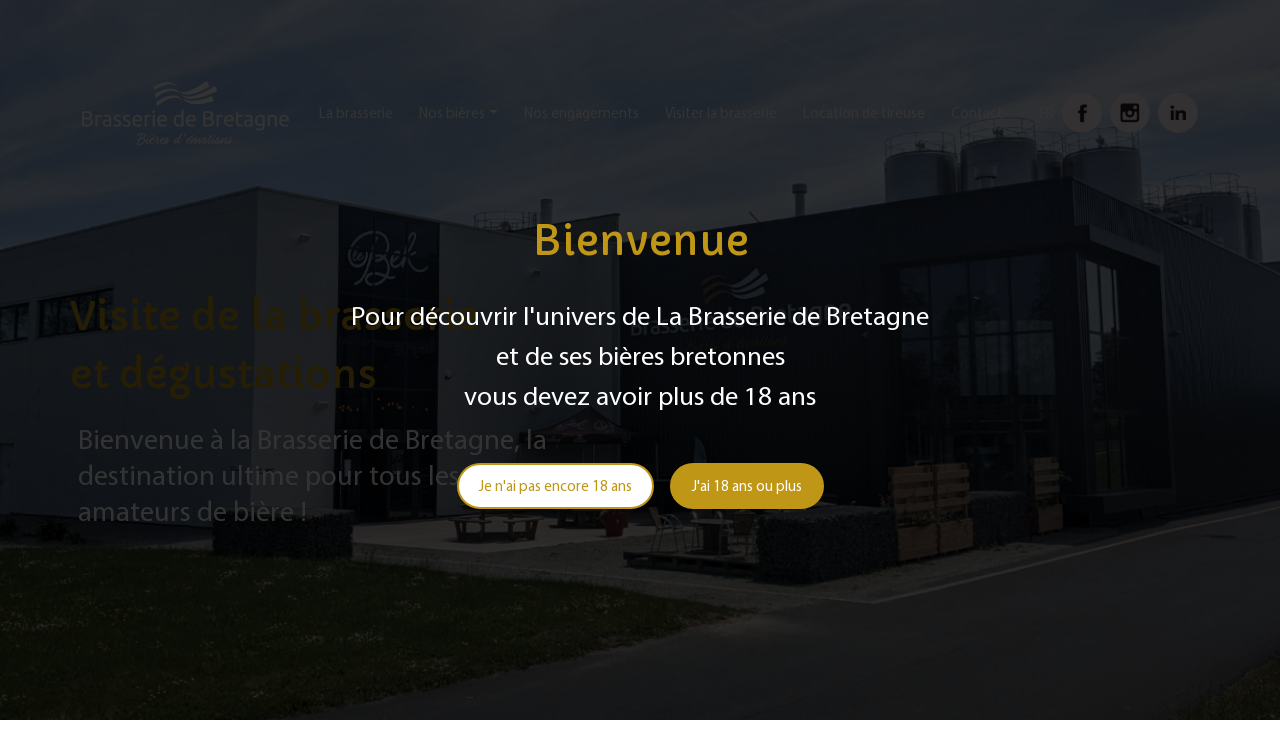

--- FILE ---
content_type: text/html; charset=UTF-8
request_url: https://www.brasserie-bretagne.fr/visiter-la-brasserie/
body_size: 9286
content:
<!DOCTYPE html><html
lang=fr-FR><head><meta
charset="UTF-8"><meta
name="viewport" content="width=device-width, initial-scale=1, shrink-to-fit=no"><link
rel=profile href=http://gmpg.org/xfn/11><link
href="https://fonts.googleapis.com/css2?family=Capriola&display=swap" rel=stylesheet><link
href="https://fonts.googleapis.com/css2?family=Poppins:wght@400;500;600;700&display=swap" rel=stylesheet><link
rel=dns-prefetch href=//rgpd.heureuses.fr/ ><meta
name='robots' content='index, follow, max-snippet:-1, max-image-preview:large, max-video-preview:-1'><style>img:is([sizes="auto" i], [sizes^="auto," i]){contain-intrinsic-size:3000px 1500px}</style><link
rel=alternate hreflang=fr href=https://www.brasserie-bretagne.fr/visiter-la-brasserie/ ><link
rel=alternate hreflang=x-default href=https://www.brasserie-bretagne.fr/visiter-la-brasserie/ ><meta
name="robots" content="max-snippet:-1,max-image-preview:standard,max-video-preview:-1"><link
rel=canonical href=https://www.brasserie-bretagne.fr/visiter-la-brasserie/ ><meta
property="og:type" content="website"><meta
property="og:locale" content="fr_FR"><meta
property="og:site_name" content="Brasserie de Bretagne"><meta
property="og:title" content="Visiter la brasserie"><meta
property="og:url" content="https://www.brasserie-bretagne.fr/visiter-la-brasserie/"><meta
property="og:image" content="https://www.brasserie-bretagne.fr/wp-content/uploads/2020/09/cropped-favicon512x512.png"><meta
property="og:image:width" content="512"><meta
property="og:image:height" content="512"><meta
name="twitter:card" content="summary_large_image"><meta
name="twitter:title" content="Visiter la brasserie"><meta
name="twitter:image" content="https://www.brasserie-bretagne.fr/wp-content/uploads/2020/09/cropped-favicon512x512.png"> <script type=application/ld+json>{"@context":"https://schema.org","@graph":[{"@type":"WebSite","@id":"https://www.brasserie-bretagne.fr/#/schema/WebSite","url":"https://www.brasserie-bretagne.fr/","name":"Brasserie de Bretagne","description":"Bières artisanales bretonnes","inLanguage":"fr-FR","potentialAction":{"@type":"SearchAction","target":{"@type":"EntryPoint","urlTemplate":"https://www.brasserie-bretagne.fr/search/{search_term_string}/"},"query-input":"required name=search_term_string"},"publisher":{"@type":"Organization","@id":"https://www.brasserie-bretagne.fr/#/schema/Organization","name":"Brasserie de Bretagne","url":"https://www.brasserie-bretagne.fr/","logo":{"@type":"ImageObject","url":"https://www.brasserie-bretagne.fr/wp-content/uploads/2020/09/cropped-favicon512x512.png","contentUrl":"https://www.brasserie-bretagne.fr/wp-content/uploads/2020/09/cropped-favicon512x512.png","width":512,"height":512}}},{"@type":"WebPage","@id":"https://www.brasserie-bretagne.fr/visiter-la-brasserie/","url":"https://www.brasserie-bretagne.fr/visiter-la-brasserie/","name":"Visiter la brasserie &#x2d; Brasserie de Bretagne","inLanguage":"fr-FR","isPartOf":{"@id":"https://www.brasserie-bretagne.fr/#/schema/WebSite"},"breadcrumb":{"@type":"BreadcrumbList","@id":"https://www.brasserie-bretagne.fr/#/schema/BreadcrumbList","itemListElement":[{"@type":"ListItem","position":1,"item":"https://www.brasserie-bretagne.fr/","name":"Brasserie de Bretagne"},{"@type":"ListItem","position":2,"name":"Visiter la brasserie"}]},"potentialAction":{"@type":"ReadAction","target":"https://www.brasserie-bretagne.fr/visiter-la-brasserie/"}}]}</script> <title>Visiter la brasserie - Brasserie de Bretagne</title><meta
name="description" content="Découvrez la Brasserie Bretagne - Visitez notre brasserie artisanale et dégustez nos bières uniques. Réservez votre expérience dès maintenant!"><link
rel=canonical href=https://www.brasserie-bretagne.fr/visiter-la-brasserie/ ><meta
property="og:locale" content="fr_FR"><meta
property="og:type" content="article"><meta
property="og:title" content="Visiter la brasserie - Brasserie de Bretagne"><meta
property="og:description" content="Découvrez la Brasserie Bretagne - Visitez notre brasserie artisanale et dégustez nos bières uniques. Réservez votre expérience dès maintenant!"><meta
property="og:url" content="https://www.brasserie-bretagne.fr/visiter-la-brasserie/"><meta
property="og:site_name" content="Brasserie de Bretagne"><meta
property="article:modified_time" content="2025-03-25T07:58:06+00:00"><meta
name="twitter:card" content="summary_large_image"> <script type=application/ld+json class=yoast-schema-graph>{"@context":"https://schema.org","@graph":[{"@type":"WebPage","@id":"https://www.brasserie-bretagne.fr/visiter-la-brasserie/","url":"https://www.brasserie-bretagne.fr/visiter-la-brasserie/","name":"Visiter la brasserie - Brasserie de Bretagne","isPartOf":{"@id":"https://www.brasserie-bretagne.fr/#website"},"datePublished":"2023-03-03T11:07:08+00:00","dateModified":"2025-03-25T07:58:06+00:00","description":"Découvrez la Brasserie Bretagne - Visitez notre brasserie artisanale et dégustez nos bières uniques. Réservez votre expérience dès maintenant!","breadcrumb":{"@id":"https://www.brasserie-bretagne.fr/visiter-la-brasserie/#breadcrumb"},"inLanguage":"fr-FR","potentialAction":[{"@type":"ReadAction","target":["https://www.brasserie-bretagne.fr/visiter-la-brasserie/"]}]},{"@type":"BreadcrumbList","@id":"https://www.brasserie-bretagne.fr/visiter-la-brasserie/#breadcrumb","itemListElement":[{"@type":"ListItem","position":1,"name":"Accueil","item":"https://www.brasserie-bretagne.fr/"},{"@type":"ListItem","position":2,"name":"Visiter la brasserie"}]},{"@type":"WebSite","@id":"https://www.brasserie-bretagne.fr/#website","url":"https://www.brasserie-bretagne.fr/","name":"Brasserie de Bretagne","description":"Bières artisanales bretonnes","publisher":{"@id":"https://www.brasserie-bretagne.fr/#organization"},"potentialAction":[{"@type":"SearchAction","target":{"@type":"EntryPoint","urlTemplate":"https://www.brasserie-bretagne.fr/?s={search_term_string}"},"query-input":{"@type":"PropertyValueSpecification","valueRequired":true,"valueName":"search_term_string"}}],"inLanguage":"fr-FR"},{"@type":"Organization","@id":"https://www.brasserie-bretagne.fr/#organization","name":"Brasserie de Bretagne","url":"https://www.brasserie-bretagne.fr/","logo":{"@type":"ImageObject","inLanguage":"fr-FR","@id":"https://www.brasserie-bretagne.fr/#/schema/logo/image/","url":"https://www.brasserie-bretagne.fr/wp-content/uploads/2020/10/LOGO.svg","contentUrl":"https://www.brasserie-bretagne.fr/wp-content/uploads/2020/10/LOGO.svg","width":207,"height":64,"caption":"Brasserie de Bretagne"},"image":{"@id":"https://www.brasserie-bretagne.fr/#/schema/logo/image/"}}]}</script> <link
rel=dns-prefetch href=//unpkg.com><link
rel=dns-prefetch href=//cdnjs.cloudflare.com><link
rel=alternate type=application/rss+xml title="Brasserie de Bretagne &raquo; Flux" href=https://www.brasserie-bretagne.fr/feed/ ><link
rel=alternate type=application/rss+xml title="Brasserie de Bretagne &raquo; Flux des commentaires" href=https://www.brasserie-bretagne.fr/comments/feed/ ><link
rel=stylesheet id=wp-block-library-css href='https://www.brasserie-bretagne.fr/wp-includes/css/dist/block-library/style.min.css?ver=479c15' media=all><style id=classic-theme-styles-inline-css>/*! This file is auto-generated */
.wp-block-button__link{color:#fff;background-color:#32373c;border-radius:9999px;box-shadow:none;text-decoration:none;padding:calc(.667em + 2px) calc(1.333em + 2px);font-size:1.125em}.wp-block-file__button{background:#32373c;color:#fff;text-decoration:none}</style><style id=global-styles-inline-css>/*<![CDATA[*/:root{--wp--preset--aspect-ratio--square:1;--wp--preset--aspect-ratio--4-3:4/3;--wp--preset--aspect-ratio--3-4:3/4;--wp--preset--aspect-ratio--3-2:3/2;--wp--preset--aspect-ratio--2-3:2/3;--wp--preset--aspect-ratio--16-9:16/9;--wp--preset--aspect-ratio--9-16:9/16;--wp--preset--color--black:#000;--wp--preset--color--cyan-bluish-gray:#abb8c3;--wp--preset--color--white:#fff;--wp--preset--color--pale-pink:#f78da7;--wp--preset--color--vivid-red:#cf2e2e;--wp--preset--color--luminous-vivid-orange:#ff6900;--wp--preset--color--luminous-vivid-amber:#fcb900;--wp--preset--color--light-green-cyan:#7bdcb5;--wp--preset--color--vivid-green-cyan:#00d084;--wp--preset--color--pale-cyan-blue:#8ed1fc;--wp--preset--color--vivid-cyan-blue:#0693e3;--wp--preset--color--vivid-purple:#9b51e0;--wp--preset--color--blue:#0d6efd;--wp--preset--color--indigo:#6610f2;--wp--preset--color--purple:#6f42c1;--wp--preset--color--pink:#d63384;--wp--preset--color--red:#E53827;--wp--preset--color--orange:#fd7e14;--wp--preset--color--yellow:#ffc107;--wp--preset--color--green:#198754;--wp--preset--color--teal:#20c997;--wp--preset--color--cyan:#0dcaf0;--wp--preset--color--gray:#6c757d;--wp--preset--color--gray-dark:#343a40;--wp--preset--gradient--vivid-cyan-blue-to-vivid-purple:linear-gradient(135deg,rgba(6,147,227,1) 0%,rgb(155,81,224) 100%);--wp--preset--gradient--light-green-cyan-to-vivid-green-cyan:linear-gradient(135deg,rgb(122,220,180) 0%,rgb(0,208,130) 100%);--wp--preset--gradient--luminous-vivid-amber-to-luminous-vivid-orange:linear-gradient(135deg,rgba(252,185,0,1) 0%,rgba(255,105,0,1) 100%);--wp--preset--gradient--luminous-vivid-orange-to-vivid-red:linear-gradient(135deg,rgba(255,105,0,1) 0%,rgb(207,46,46) 100%);--wp--preset--gradient--very-light-gray-to-cyan-bluish-gray:linear-gradient(135deg,rgb(238,238,238) 0%,rgb(169,184,195) 100%);--wp--preset--gradient--cool-to-warm-spectrum:linear-gradient(135deg,rgb(74,234,220) 0%,rgb(151,120,209) 20%,rgb(207,42,186) 40%,rgb(238,44,130) 60%,rgb(251,105,98) 80%,rgb(254,248,76) 100%);--wp--preset--gradient--blush-light-purple:linear-gradient(135deg,rgb(255,206,236) 0%,rgb(152,150,240) 100%);--wp--preset--gradient--blush-bordeaux:linear-gradient(135deg,rgb(254,205,165) 0%,rgb(254,45,45) 50%,rgb(107,0,62) 100%);--wp--preset--gradient--luminous-dusk:linear-gradient(135deg,rgb(255,203,112) 0%,rgb(199,81,192) 50%,rgb(65,88,208) 100%);--wp--preset--gradient--pale-ocean:linear-gradient(135deg,rgb(255,245,203) 0%,rgb(182,227,212) 50%,rgb(51,167,181) 100%);--wp--preset--gradient--electric-grass:linear-gradient(135deg,rgb(202,248,128) 0%,rgb(113,206,126) 100%);--wp--preset--gradient--midnight:linear-gradient(135deg,rgb(2,3,129) 0%,rgb(40,116,252) 100%);--wp--preset--font-size--small:13px;--wp--preset--font-size--medium:20px;--wp--preset--font-size--large:36px;--wp--preset--font-size--x-large:42px;--wp--preset--spacing--20:0.44rem;--wp--preset--spacing--30:0.67rem;--wp--preset--spacing--40:1rem;--wp--preset--spacing--50:1.5rem;--wp--preset--spacing--60:2.25rem;--wp--preset--spacing--70:3.38rem;--wp--preset--spacing--80:5.06rem;--wp--preset--shadow--natural:6px 6px 9px rgba(0, 0, 0, 0.2);--wp--preset--shadow--deep:12px 12px 50px rgba(0, 0, 0, 0.4);--wp--preset--shadow--sharp:6px 6px 0px rgba(0, 0, 0, 0.2);--wp--preset--shadow--outlined:6px 6px 0px -3px rgba(255, 255, 255, 1), 6px 6px rgba(0, 0, 0, 1);--wp--preset--shadow--crisp:6px 6px 0px rgba(0, 0, 0, 1)}:where(.is-layout-flex){gap:0.5em}:where(.is-layout-grid){gap:0.5em}body .is-layout-flex{display:flex}.is-layout-flex{flex-wrap:wrap;align-items:center}.is-layout-flex>:is(*,div){margin:0}body .is-layout-grid{display:grid}.is-layout-grid>:is(*,div){margin:0}:where(.wp-block-columns.is-layout-flex){gap:2em}:where(.wp-block-columns.is-layout-grid){gap:2em}:where(.wp-block-post-template.is-layout-flex){gap:1.25em}:where(.wp-block-post-template.is-layout-grid){gap:1.25em}.has-black-color{color:var(--wp--preset--color--black) !important}.has-cyan-bluish-gray-color{color:var(--wp--preset--color--cyan-bluish-gray) !important}.has-white-color{color:var(--wp--preset--color--white) !important}.has-pale-pink-color{color:var(--wp--preset--color--pale-pink) !important}.has-vivid-red-color{color:var(--wp--preset--color--vivid-red) !important}.has-luminous-vivid-orange-color{color:var(--wp--preset--color--luminous-vivid-orange) !important}.has-luminous-vivid-amber-color{color:var(--wp--preset--color--luminous-vivid-amber) !important}.has-light-green-cyan-color{color:var(--wp--preset--color--light-green-cyan) !important}.has-vivid-green-cyan-color{color:var(--wp--preset--color--vivid-green-cyan) !important}.has-pale-cyan-blue-color{color:var(--wp--preset--color--pale-cyan-blue) !important}.has-vivid-cyan-blue-color{color:var(--wp--preset--color--vivid-cyan-blue) !important}.has-vivid-purple-color{color:var(--wp--preset--color--vivid-purple) !important}.has-black-background-color{background-color:var(--wp--preset--color--black) !important}.has-cyan-bluish-gray-background-color{background-color:var(--wp--preset--color--cyan-bluish-gray) !important}.has-white-background-color{background-color:var(--wp--preset--color--white) !important}.has-pale-pink-background-color{background-color:var(--wp--preset--color--pale-pink) !important}.has-vivid-red-background-color{background-color:var(--wp--preset--color--vivid-red) !important}.has-luminous-vivid-orange-background-color{background-color:var(--wp--preset--color--luminous-vivid-orange) !important}.has-luminous-vivid-amber-background-color{background-color:var(--wp--preset--color--luminous-vivid-amber) !important}.has-light-green-cyan-background-color{background-color:var(--wp--preset--color--light-green-cyan) !important}.has-vivid-green-cyan-background-color{background-color:var(--wp--preset--color--vivid-green-cyan) !important}.has-pale-cyan-blue-background-color{background-color:var(--wp--preset--color--pale-cyan-blue) !important}.has-vivid-cyan-blue-background-color{background-color:var(--wp--preset--color--vivid-cyan-blue) !important}.has-vivid-purple-background-color{background-color:var(--wp--preset--color--vivid-purple) !important}.has-black-border-color{border-color:var(--wp--preset--color--black) !important}.has-cyan-bluish-gray-border-color{border-color:var(--wp--preset--color--cyan-bluish-gray) !important}.has-white-border-color{border-color:var(--wp--preset--color--white) !important}.has-pale-pink-border-color{border-color:var(--wp--preset--color--pale-pink) !important}.has-vivid-red-border-color{border-color:var(--wp--preset--color--vivid-red) !important}.has-luminous-vivid-orange-border-color{border-color:var(--wp--preset--color--luminous-vivid-orange) !important}.has-luminous-vivid-amber-border-color{border-color:var(--wp--preset--color--luminous-vivid-amber) !important}.has-light-green-cyan-border-color{border-color:var(--wp--preset--color--light-green-cyan) !important}.has-vivid-green-cyan-border-color{border-color:var(--wp--preset--color--vivid-green-cyan) !important}.has-pale-cyan-blue-border-color{border-color:var(--wp--preset--color--pale-cyan-blue) !important}.has-vivid-cyan-blue-border-color{border-color:var(--wp--preset--color--vivid-cyan-blue) !important}.has-vivid-purple-border-color{border-color:var(--wp--preset--color--vivid-purple) !important}.has-vivid-cyan-blue-to-vivid-purple-gradient-background{background:var(--wp--preset--gradient--vivid-cyan-blue-to-vivid-purple) !important}.has-light-green-cyan-to-vivid-green-cyan-gradient-background{background:var(--wp--preset--gradient--light-green-cyan-to-vivid-green-cyan) !important}.has-luminous-vivid-amber-to-luminous-vivid-orange-gradient-background{background:var(--wp--preset--gradient--luminous-vivid-amber-to-luminous-vivid-orange) !important}.has-luminous-vivid-orange-to-vivid-red-gradient-background{background:var(--wp--preset--gradient--luminous-vivid-orange-to-vivid-red) !important}.has-very-light-gray-to-cyan-bluish-gray-gradient-background{background:var(--wp--preset--gradient--very-light-gray-to-cyan-bluish-gray) !important}.has-cool-to-warm-spectrum-gradient-background{background:var(--wp--preset--gradient--cool-to-warm-spectrum) !important}.has-blush-light-purple-gradient-background{background:var(--wp--preset--gradient--blush-light-purple) !important}.has-blush-bordeaux-gradient-background{background:var(--wp--preset--gradient--blush-bordeaux) !important}.has-luminous-dusk-gradient-background{background:var(--wp--preset--gradient--luminous-dusk) !important}.has-pale-ocean-gradient-background{background:var(--wp--preset--gradient--pale-ocean) !important}.has-electric-grass-gradient-background{background:var(--wp--preset--gradient--electric-grass) !important}.has-midnight-gradient-background{background:var(--wp--preset--gradient--midnight) !important}.has-small-font-size{font-size:var(--wp--preset--font-size--small) !important}.has-medium-font-size{font-size:var(--wp--preset--font-size--medium) !important}.has-large-font-size{font-size:var(--wp--preset--font-size--large) !important}.has-x-large-font-size{font-size:var(--wp--preset--font-size--x-large) !important}:where(.wp-block-post-template.is-layout-flex){gap:1.25em}:where(.wp-block-post-template.is-layout-grid){gap:1.25em}:where(.wp-block-columns.is-layout-flex){gap:2em}:where(.wp-block-columns.is-layout-grid){gap:2em}:root :where(.wp-block-pullquote){font-size:1.5em;line-height:1.6}/*]]>*/</style><link
rel=stylesheet id=contact-form-7-css href='https://www.brasserie-bretagne.fr/wp-content/plugins/contact-form-7/includes/css/styles.css?ver=6.0.5' media=all><link
rel=stylesheet id=wpml-legacy-horizontal-list-0-css href='https://www.brasserie-bretagne.fr/wp-content/plugins/sitepress-multilingual-cms/templates/language-switchers/legacy-list-horizontal/style.min.css?ver=1' media=all><link
rel=stylesheet id=wpml-menu-item-0-css href='https://www.brasserie-bretagne.fr/wp-content/plugins/sitepress-multilingual-cms/templates/language-switchers/menu-item/style.min.css?ver=1' media=all><link
rel=stylesheet id=child-understrap-styles-css href='https://www.brasserie-bretagne.fr/wp-content/themes/heureuses/css/child-theme.min.css?ver=1.2.0.1710163595' media=all><link
rel=stylesheet id=own-carousel-css-css href='https://www.brasserie-bretagne.fr/wp-content/themes/heureuses/lib/own-carousel/owl.carousel.min.css?ver=479c15' media=all><link
rel=stylesheet id=own-carousel-css2-css href='https://www.brasserie-bretagne.fr/wp-content/themes/heureuses/lib/own-carousel/owl.theme.default.min.css?ver=479c15' media=all><link
rel=stylesheet id=baguettebox-css-css href='https://cdnjs.cloudflare.com/ajax/libs/baguettebox.js/1.11.1/baguetteBox.min.css?ver=479c15' media=all> <script src="https://www.brasserie-bretagne.fr/wp-includes/js/jquery/jquery.min.js?ver=3.7.1" id=jquery-core-js></script> <script src="https://www.brasserie-bretagne.fr/wp-includes/js/jquery/jquery-migrate.min.js?ver=3.4.1" id=jquery-migrate-js></script> <link
rel=https://api.w.org/ href=https://www.brasserie-bretagne.fr/wp-json/ ><link
rel=alternate title=JSON type=application/json href=https://www.brasserie-bretagne.fr/wp-json/wp/v2/pages/8250><link
rel=EditURI type=application/rsd+xml title=RSD href=https://www.brasserie-bretagne.fr/xmlrpc.php?rsd><link
rel=alternate title="oEmbed (JSON)" type=application/json+oembed href="https://www.brasserie-bretagne.fr/wp-json/oembed/1.0/embed?url=https%3A%2F%2Fwww.brasserie-bretagne.fr%2Fvisiter-la-brasserie%2F"><link
rel=alternate title="oEmbed (XML)" type=text/xml+oembed href="https://www.brasserie-bretagne.fr/wp-json/oembed/1.0/embed?url=https%3A%2F%2Fwww.brasserie-bretagne.fr%2Fvisiter-la-brasserie%2F&#038;format=xml"><meta
name="mobile-web-app-capable" content="yes"><meta
name="apple-mobile-web-app-capable" content="yes"><meta
name="apple-mobile-web-app-title" content="Brasserie de Bretagne - Bières artisanales bretonnes"><link
rel=icon href=https://www.brasserie-bretagne.fr/wp-content/uploads/2020/09/cropped-favicon512x512-32x32.png sizes=32x32><link
rel=icon href=https://www.brasserie-bretagne.fr/wp-content/uploads/2020/09/cropped-favicon512x512-192x192.png sizes=192x192><link
rel=apple-touch-icon href=https://www.brasserie-bretagne.fr/wp-content/uploads/2020/09/cropped-favicon512x512-180x180.png><meta
name="msapplication-TileImage" content="https://www.brasserie-bretagne.fr/wp-content/uploads/2020/09/cropped-favicon512x512-270x270.png"></head><body
class="page-template page-template-page-template page-template-visiter-la-brasserie page-template-page-templatevisiter-la-brasserie-php page page-id-8250 wp-custom-logo wp-embed-responsive understrap-has-sidebar"><div
id=bouton-scroll-top>
<img
class src=https://www.brasserie-bretagne.fr/wp-content/themes/heureuses/images/scroll-top.svg alt="Scroll top"></div><div
class=adult-content id=adult-content><div
class=adult-content__bg></div><div
class=adult-content__bloc><div
class="adult-content__bloc__titre mb-4">
Bienvenue</div><div
class=adult-content__bloc__texte>
Pour découvrir l'univers de La Brasserie de Bretagne<br>
et de ses bières bretonnes<br>
vous devez avoir plus de 18 ans</div><div
class="adult-content__bloc__boutons d-flex justify-content-center mt-5"><div
class="adult-content__bloc__boutons--bouton1 me-3">
<a
href=https://google.fr class=bouton-white-border-primary role=button>Je n'ai pas encore 18 ans</a></div><div
class=adult-content__bloc__boutons--bouton2 id=adult-content--bouton-enter>
<a
class=bouton-primary href=# role=button>J'ai 18 ans ou plus</a></div></div></div></div><div
class=site id=page><div
id=menus-top class=fixed-top><div
id=wrapper-navbar
itemscope itemtype=http://schema.org/WebSite><a
class="skip-link sr-only sr-only-focusable"
href=#content>Passer au contenu</a><nav
class="navbar navbar-expand-xl navbar-dark p-0 p-xl-3"><div
class=container>
<a
href=https://www.brasserie-bretagne.fr/ class="navbar-brand custom-logo-link" rel=home><img
width=207 height=64 src=https://www.brasserie-bretagne.fr/wp-content/uploads/2020/10/LOGO.svg class=img-fluid alt="Brasserie de Bretagne" decoding=async></a><button
class=navbar-toggler
type=button
data-bs-toggle=collapse
data-bs-target=#navbarNavDropdown
aria-controls=navbarNavDropdown
aria-expanded=false
aria-label="Afficher/masquer la navigation"
>
<span
class=navbar-toggler-icon></span>
</button><div
id=navbarNavDropdown class="collapse navbar-collapse"><ul
id=main-menu class="navbar-nav ms-auto"><li
itemscope=itemscope itemtype=https://www.schema.org/SiteNavigationElement id=menu-item-1016 class="d-flex d-xl-none menu-item menu-item-type-post_type menu-item-object-page menu-item-home menu-item-1016 nav-item"><a
title=Accueil href=https://www.brasserie-bretagne.fr/ class=nav-link>Accueil</a></li>
<li
itemscope=itemscope itemtype=https://www.schema.org/SiteNavigationElement id=menu-item-45 class="menu-item menu-item-type-post_type menu-item-object-page menu-item-45 nav-item"><a
title="La brasserie" href=https://www.brasserie-bretagne.fr/la-brasserie/ class=nav-link>La brasserie</a></li>
<li
itemscope=itemscope itemtype=https://www.schema.org/SiteNavigationElement id=menu-item-53 class="menu-item menu-item-type-custom menu-item-object-custom menu-item-has-children dropdown menu-item-53 nav-item"><a
title="Nos bières" href=# data-toggle=dropdown data-bs-toggle=dropdown aria-haspopup=true aria-expanded=false class="dropdown-toggle nav-link" id=menu-item-dropdown-53>Nos bières</a><ul
class=dropdown-menu aria-labelledby=menu-item-dropdown-53 >
<li
itemscope=itemscope itemtype=https://www.schema.org/SiteNavigationElement id=menu-item-41 class="menu-item menu-item-type-post_type menu-item-object-page menu-item-41 nav-item"><a
title=Britt href=https://www.brasserie-bretagne.fr/britt/ class=dropdown-item>Britt</a></li>
<li
itemscope=itemscope itemtype=https://www.schema.org/SiteNavigationElement id=menu-item-48 class="menu-item menu-item-type-post_type menu-item-object-page menu-item-48 nav-item"><a
title="Sant Erwann" href=https://www.brasserie-bretagne.fr/sant-erwann/ class=dropdown-item>Sant Erwann</a></li>
<li
itemscope=itemscope itemtype=https://www.schema.org/SiteNavigationElement id=menu-item-44 class="menu-item menu-item-type-post_type menu-item-object-page menu-item-44 nav-item"><a
title=Dremmwel href=https://www.brasserie-bretagne.fr/dremmwel/ class=dropdown-item>Dremmwel</a></li>
<li
itemscope=itemscope itemtype=https://www.schema.org/SiteNavigationElement id=menu-item-39 class="menu-item menu-item-type-post_type menu-item-object-page menu-item-39 nav-item"><a
title=Ar-Men href=https://www.brasserie-bretagne.fr/ar-men/ class=dropdown-item>Ar-Men</a></li></ul>
</li>
<li
itemscope=itemscope itemtype=https://www.schema.org/SiteNavigationElement id=menu-item-47 class="menu-item menu-item-type-post_type menu-item-object-page menu-item-47 nav-item"><a
title="Nos engagements" href=https://www.brasserie-bretagne.fr/nos-engagements/ class=nav-link>Nos engagements</a></li>
<li
itemscope=itemscope itemtype=https://www.schema.org/SiteNavigationElement id=menu-item-8270 class="menu-item menu-item-type-post_type menu-item-object-page current-menu-item page_item page-item-8250 current_page_item active menu-item-8270 nav-item"><a
title="Visiter la brasserie" href=https://www.brasserie-bretagne.fr/visiter-la-brasserie/ class=nav-link aria-current=page>Visiter la brasserie</a></li>
<li
itemscope=itemscope itemtype=https://www.schema.org/SiteNavigationElement id=menu-item-8428 class="menu-item menu-item-type-post_type menu-item-object-page menu-item-8428 nav-item"><a
title="Location de tireuse" href=https://www.brasserie-bretagne.fr/location-de-tireuse/ class=nav-link>Location de tireuse</a></li>
<li
itemscope=itemscope itemtype=https://www.schema.org/SiteNavigationElement id=menu-item-43 class="navbar-contact menu-item menu-item-type-post_type menu-item-object-page menu-item-43 nav-item"><a
title=Contact href=https://www.brasserie-bretagne.fr/contact/ class=nav-link>Contact</a></li>
<li
itemscope=itemscope itemtype=https://www.schema.org/SiteNavigationElement id=menu-item-8376 class="d-block d-xl-none menu-social facebook menu-item menu-item-type-custom menu-item-object-custom menu-item-8376 nav-item"><a
title=Facebook href=https://www.facebook.com/BrasseriedeBretagne/ class=nav-link>Facebook</a></li>
<li
itemscope=itemscope itemtype=https://www.schema.org/SiteNavigationElement id=menu-item-8377 class="d-block d-xl-none menu-social instagram menu-item menu-item-type-custom menu-item-object-custom menu-item-8377 nav-item"><a
title=Instagram href=https://www.instagram.com/brasseriedebretagne/ class=nav-link>Instagram</a></li>
<li
itemscope=itemscope itemtype=https://www.schema.org/SiteNavigationElement id=menu-item-8378 class="d-block d-xl-none menu-social linkedin menu-item menu-item-type-custom menu-item-object-custom menu-item-8378 nav-item"><a
title=LinkedIn href=https://www.linkedin.com/company/brasserie-bretagne/ class=nav-link>LinkedIn</a></li>
<li
itemscope=itemscope itemtype=https://www.schema.org/SiteNavigationElement id=menu-item-wpml-ls-16-fr class="menu-item wpml-ls-slot-16 wpml-ls-item wpml-ls-item-fr wpml-ls-current-language wpml-ls-menu-item wpml-ls-first-item wpml-ls-last-item menu-item-type-wpml_ls_menu_item menu-item-object-wpml_ls_menu_item menu-item-wpml-ls-16-fr nav-item"><a
title="Passer à FR" href=https://www.brasserie-bretagne.fr/visiter-la-brasserie/ class=nav-link><span
class=wpml-ls-display>FR</span></a></li></ul></div><div
class="header__reseaux d-none d-xl-block"><div
class="header__reseaux-sociaux__reseaux d-flex"><div
class=header__reseaux-sociaux__reseaux--facebook>
<a
target=_blank href=https://www.facebook.com/BrasseriedeBretagne/ >
<img
class src=https://www.brasserie-bretagne.fr/wp-content/themes/heureuses/images/facebook-light.png
alt=Facebook>
</a></div><div
class="header__reseaux-sociaux__reseaux--instagram me-2 ms-2">
<a
target=_blank href=https://www.instagram.com/brasseriedebretagne/ >
<img
class src=https://www.brasserie-bretagne.fr/wp-content/themes/heureuses/images/instagram-light.png
alt=Instagram>
</a></div><div
class=header__reseaux-sociaux__reseaux--linkedin>
<a
target=_blank href=https://www.linkedin.com/company/brasserie-bretagne/ >
<img
class src=https://www.brasserie-bretagne.fr/wp-content/themes/heureuses/images/linkedin-light.png
alt=Linkedin>
</a></div></div></div></div></nav></div></div><div
class="header d-flex justify-content-center flex-column"><div
class=header-bg
><div
class=header-bg__image
style="background-image: url('https://www.brasserie-bretagne.fr/wp-content/uploads/2023/05/5.png');"></div></div><div
class="header__logo-mobile d-xl-none">
<img
class src=https://www.brasserie-bretagne.fr/wp-content/themes/heureuses/images/logo2.png alt=Logo></div><div
class="container p-0"><div
class="header__elements d-flex flex-column align-items-center align-items-lg-start"><div
class="header__elements--textes d-flex flex-column"><div
class="header__elements__textes--titre mb-3 mt-3 text-center text-lg-start custom-data-scroll" data-scroll=in>
Visite de la brasserie <br>
et dégustations</div><div
class="header__elements__textes--texte text-center text-lg-start pe-2 ps-2">
Bienvenue à la Brasserie de Bretagne, la<br>
destination ultime pour tous les<br>
amateurs de bière !</div></div></div></div></div><div
class=la-brasserie><div
class=la-brasserie__bloc1><div
class=bloc-logo-titre-texte-double><div
class=container><div
class="row "><div
class=col-12><div
class="bloc-logo-titre-texte-double__logo mb-4 mt-5">
<img
class src=https://www.brasserie-bretagne.fr/wp-content/uploads/2023/03/Objet-dynamique-vectoriel.png alt=Picto></div></div></div><div
class=row><div
class=col-12><div
class="bloc-logo-titre-texte-double__titre mb-4 mb-md-5"><h2 class="custom-data-scroll" data-scroll="in">
Bienvenue à la Brasserie de Bretagne <span></span></h2></div></div></div><div
class=row><div
class="col-12 col-md-6"><div
class="bloc-logo-titre-texte-double__contenu contenu-gauche mb-4"><div
class=bloc-logo-titre-texte-double__contenu__texte1><p><span
style="font-weight: 400;">La brasserie vous ouvre ses portes afin de vous expliquer le processus de fabrication de nos bières. </span><span
style="font-weight: 400;">Tout au long de la visite, vous serez accompagnés par un membre de notre équipe. Il vous expliquera toutes les étapes nécessaires pour créer une bière de la conception jusqu&rsquo;à la dégustation.</span></p><div><p>&nbsp;</p></div><p>&nbsp;</p></div></div></div><div
class="col-12 col-md-6"><div
class="bloc-logo-titre-texte-double__contenu mb-4 d-flex align-items-center h-100 justify-content-center"><div
class=bloc-logo-titre-texte-double__contenu__texte2><p><span
style="font-weight: 400;">La visite se conclura par un moment d’échanges et de dégustation dans notre bar “Le Bek”. </span><span
style="font-weight: 400;">Vous pourrez également profiter d’une présentation de notre boutique, qui propose une large sélection de bières ainsi que des souvenirs pour tous les amoureux de la bière. </span></p></div></div></div></div></div></div></div><div
class="nos-engagements__bloc2 visiter-la-brasserie-bloc2"><div
class="container-fluid p-0"><div
class="row gx-0 no-gutters"><div
class="col-12 col-md-6"><div
class=nos-engagements__bloc2__bloc-texte><div
class="nos-engagements__bloc2__bloc-texte-wrapper mx-auto"><div
class=row><div
class=col-12><div
class=la-brasserie__bloc2__bloc-texte__titre><h2 class="m-0 custom-data-scroll" data-scroll="in">Visitez la brasserie</h2></div></div></div><div
class=row><div
class=col-12><div
class="la-brasserie__bloc2__bloc-texte__sous-titre mb-4"><h3>Une expérience unique</h3></div></div></div><div
class=row><div
class=col-12><div
class=boutik__bloc2__bloc-texte__texte><p>Que vous soyez un amateur de bière confirmé ou simplement curieux de découvrir les coulisses de notre brasserie, nous sommes convaincus que cette visite sera une expérience unique en son genre. Venez découvrir la Brasserie de Bretagne et repartez avec de nouvelles connaissances et de délicieuses saveurs !<br>
<br>
Tarifs : 9€ par adulte (+18 ans) et gratuit pour les enfants<br>
Une partie de la visite a lieu sur les passerelles situées à quelques mètres de hauteur. Tout est bien sûr sans risques.<br>
<br>
Réservation via le bouton ci-dessous <br>
ou par téléphone au 02 56 04 16 84</p></div></div></div><div
class="row ps-md-3 mt-3"><div
class=nos-engagements__bloc2__bloc-texte__bouton
role=bouton>
<a
class=bouton-primary-border-white href=https://www.billetweb.fr/visite-de-la-brasserie-et-degustations target=_blank>Visiter la brasserie</a></div></div></div></div></div><div
class="col-12 col-md-6"><div
class=nos-engagements__bloc2__bloc-photo
style="background-image: url('https://www.brasserie-bretagne.fr/wp-content/uploads/2024/02/PXL_20230425_081231736-scaled.jpg');"></div></div></div></div></div></div><div
class=footer><div
class=footer__desktop><div
class=container><div
class="row footer__section1 justify-content-center"><div
class="col-12 col-sm-6 col-lg-4 col-xl-3 order-1 order-lg-1 order-lg-0"><div
class="footer__section1__contact h-100 d-flex flex-column justify-content-start mt-3"><div
class="footer__section1__contact--titre text-center mb-2">
La Brasserie pour les professionnels</div><div
class="footer__section1__contact--telephone text-center text-lg-start mb-2">
<img
class=me-2 src=https://www.brasserie-bretagne.fr/wp-content/themes/heureuses/images/telephone.png
alt=Téléphone>
<a
href=tel:+33256041684ou0298502929>+33 (0) 2 98 50 25 97</a></div><div
class="footer__section1__contact--email text-center text-lg-start">
<img
class="me-2 " src=https://www.brasserie-bretagne.fr/wp-content/themes/heureuses/images/email.png
alt=Email>
<a
href=mail:contact@brasserie-bretagne.fr>contact@brasserie-bretagne.fr</a></div></div></div><div
class="col-lg-4 col-xl-6 order-0 order-lg-1"><div
class="footer__section1__logo d-flex justify-content-center mb-5 mb-lg-0">
<img
class src=https://www.brasserie-bretagne.fr/wp-content/themes/heureuses/images/logo-footer.png alt=Logo></div></div><div
class="col-12 col-sm-6 col-lg-4 col-xl-3 order-1 order-lg-2 mt-5 mt-sm-0"><div
class="footer__section1__contact h-100 d-flex flex-column justify-content-start mt-3"><div
class="footer__section1__contact--titre text-center mb-2">
Le Bar Boutique pour les particuliers</div><div
class="footer__section1__contact--telephone text-center text-lg-start mb-2">
<img
class=me-2 src=https://www.brasserie-bretagne.fr/wp-content/themes/heureuses/images/telephone.png
alt=Téléphone>
<a
href=tel:+33256041684ou0298502929>+33 (0) 2 56 04 16 84 ou 02 98 50 29 29</a></div><div
class="footer__section1__contact--email text-center text-lg-start">
<img
class="me-2 " src=https://www.brasserie-bretagne.fr/wp-content/themes/heureuses/images/email.png
alt=Email>
<a
href=mail:lebek@brasserie-bretagne.fr>lebek@brasserie-bretagne.fr</a></div></div></div></div><div
class="footer__section2 d-flex flex-column align-items-center justify-content-center mt-5 mt-md-0"><div
id=footer_menu2_menuNavDropdown class=menu-footer-2-container><ul
id=footer_menu2 class="navbar-nav mt-4 mt-lg-2 mb-4"><li
itemscope=itemscope itemtype=https://www.schema.org/SiteNavigationElement id=menu-item-8271 class="menu-item menu-item-type-post_type menu-item-object-page menu-item-8271 nav-item"><a
title=Boutiques href=https://www.brasserie-bretagne.fr/boutik/ class=nav-link>Boutiques</a></li>
<li
itemscope=itemscope itemtype=https://www.schema.org/SiteNavigationElement id=menu-item-91 class="menu-item menu-item-type-post_type menu-item-object-page menu-item-privacy-policy menu-item-91 nav-item"><a
title="Politique de confidentialité" href=https://www.brasserie-bretagne.fr/politique-de-confidentialite/ class=nav-link>Politique de confidentialité</a></li>
<li
itemscope=itemscope itemtype=https://www.schema.org/SiteNavigationElement id=menu-item-93 class="menu-item menu-item-type-post_type menu-item-object-page menu-item-93 nav-item"><a
title="Mentions légales" href=https://www.brasserie-bretagne.fr/mentions-legales/ class=nav-link>Mentions légales</a></li>
<li
itemscope=itemscope itemtype=https://www.schema.org/SiteNavigationElement id=menu-item-92 class="menu-item menu-item-type-post_type menu-item-object-page menu-item-92 nav-item"><a
title=CGV href=https://www.brasserie-bretagne.fr/conditions-generales-de-vente/ class=nav-link>CGV</a></li>
<li
itemscope=itemscope itemtype=https://www.schema.org/SiteNavigationElement id=menu-item-1685 class="cookies menu-item menu-item-type-custom menu-item-object-custom menu-item-1685 nav-item"><a
title=Cookies href=# class=nav-link>Cookies</a></li></ul></div></div><div
class="separateur d-none d-lg-block"></div><div
class=footer__section3><div
class="row footer__section3__desktop d-none d-lg-flex"><div
class=col-6><div
class=footer__section3__desktop__copyright><p>Copyright © 2025 Brasserie de Bretagne. Tous droits réservés</p>
<a
href=https://www.heureuses.fr target=_blank>
Site web réalisé avec<span
class=mx-2>
<svg
xmlns=http://www.w3.org/2000/svg viewBox="0 0 492.719 492.719" width=11>
<path
fill=#bf9616 d="M492.719 166.008c0-73.486-59.573-133.056-133.059-133.056-47.985 0-89.891 25.484-113.302 63.569-23.408-38.085-65.332-63.569-113.316-63.569C59.556 32.952 0 92.522 0 166.008c0 40.009 17.729 75.803 45.671 100.178l188.545 188.553a17.17 17.17 0 0024.284 0l188.545-188.553c27.943-24.375 45.674-60.169 45.674-100.178z"></path>
</svg></span>par Heureuses </a> - <a
href=https://www.comdhappy.bzh/ target=_blank>
Maintenance technique&nbsp;par Com d Happy </a></div></div><div
class=col-6><div
class="footer__section3__informations d-flex align-content-end justify-content-end"><p>L’alcool est dangereux pour votre santé. A consommer avec modération.</p></div></div></div><div
class="footer__section3__mobile d-flex d-lg-none justify-content-center text-center"><div
class=footer__section3__mobile__copyright><p>Copyright © 2025 Brasserie de Bretagne. Tous droits réservés</p>
<a
href=https://heureuses.fr target=_blank>
Site web réalisé avec<span
class=mx-2>
<svg
xmlns=http://www.w3.org/2000/svg viewBox="0 0 492.719 492.719" width=11>
<path
fill=#bf9616 d="M492.719 166.008c0-73.486-59.573-133.056-133.059-133.056-47.985 0-89.891 25.484-113.302 63.569-23.408-38.085-65.332-63.569-113.316-63.569C59.556 32.952 0 92.522 0 166.008c0 40.009 17.729 75.803 45.671 100.178l188.545 188.553a17.17 17.17 0 0024.284 0l188.545-188.553c27.943-24.375 45.674-60.169 45.674-100.178z"></path>
</svg></span>par Heureuses </a> - <a
href=https://www.comdhappy.bzh/ target=_blank>
Maintenance technique&nbsp;par Com d Happy </a></div></div><div
class="footer__section3__mobile__informations text-center mt-2 d-lg-none"><p>L’alcool est dangereux pour votre santé. A consommer avec modération.</p></div></div></div></div></div></div> <script src="https://www.brasserie-bretagne.fr/wp-includes/js/dist/hooks.min.js?ver=4d63a3d491d11ffd8ac6" id=wp-hooks-js></script> <script src="https://www.brasserie-bretagne.fr/wp-includes/js/dist/i18n.min.js?ver=5e580eb46a90c2b997e6" id=wp-i18n-js></script> <script id=wp-i18n-js-after>wp.i18n.setLocaleData({'text direction\u0004ltr':['ltr']});</script> <script src="https://www.brasserie-bretagne.fr/wp-content/plugins/contact-form-7/includes/swv/js/index.js?ver=6.0.5" id=swv-js></script> <script id=contact-form-7-js-translations>(function(domain,translations){var localeData=translations.locale_data[domain]||translations.locale_data.messages;localeData[""].domain=domain;wp.i18n.setLocaleData(localeData,domain);})("contact-form-7",{"translation-revision-date":"2025-02-06 12:02:14+0000","generator":"GlotPress\/4.0.1","domain":"messages","locale_data":{"messages":{"":{"domain":"messages","plural-forms":"nplurals=2; plural=n > 1;","lang":"fr"},"This contact form is placed in the wrong place.":["Ce formulaire de contact est plac\u00e9 dans un mauvais endroit."],"Error:":["Erreur\u00a0:"]}},"comment":{"reference":"includes\/js\/index.js"}});</script> <script id=contact-form-7-js-before>var wpcf7={"api":{"root":"https:\/\/www.brasserie-bretagne.fr\/wp-json\/","namespace":"contact-form-7\/v1"},"cached":1};</script> <script src="https://www.brasserie-bretagne.fr/wp-content/plugins/contact-form-7/includes/js/index.js?ver=6.0.5" id=contact-form-7-js></script> <script src="https://www.brasserie-bretagne.fr/wp-content/themes/heureuses/js/child-theme.min.js?ver=1.2.0.1710163595" id=child-understrap-scripts-js></script> <script src="https://www.brasserie-bretagne.fr/wp-content/themes/heureuses/lib/own-carousel/owl.carousel.min.js?ver=1.0.0" id=own-carousel-js-js></script> <script src="https://unpkg.com/scroll-out/dist/scroll-out.min.js?ver=1.0.0" id=scroll-out-js></script> <script src="https://cdnjs.cloudflare.com/ajax/libs/baguettebox.js/1.11.1/baguetteBox.min.js?ver=1.0.0" id=baguettebox-js-js></script> <script src=https://rgpd.heureuses.fr/js2/tarteaucitron.js></script> <script>var tarteaucitronCustomText={"alertBigPrivacy":"Nous utilisons des cookies, y compris des cookies tiers, notamment pour : <br/> "+"- Assurer le bon fonctionnement de notre site et améliorer votre expérience d\'achat, <br/> "+"- Analyser notre trafic et optimiser la performance de notre site Web, <br/>"+" - Proposer des contenus personnalisés et adaptés à vos centres d'intérêts, <br/>"+"- Proposer des publicités ciblées sur notre site et en dehors, notamment sur les réseaux sociaux, ainsi que des publicités en fonction de votre localisation,  <br/>"+" - Assurer la connexion à notre site par le biais des réseaux sociaux ou d\'autres sites tiers.  <br/><br/>"+"Nous partageons également des informations sur l\'utilisation de notre site avec nos partenaires de médias sociaux, de publicité et d\'analyse, qui peuvent combiner celles-ci avec d\'autres informations que vous leur avez fournies ou qu\'ils ont collectées lors de votre utilisation de leurs services.","personalize":"Paramétrer","denyAll":"Je continue sans accepter","acceptAll":"J'accepte",}
tarteaucitron.init({"hashtag":"#tarteaucitron","highPrivacy":true,"orientation":"bottom","adblocker":false,"showAlertSmall":false,"cookieslist":true,"removeCredit":true,"DenyAllCta":true,"AcceptAllCta":true,"useExternalCss":true,});tarteaucitron.heureuses_UA='G-5JJJY0Y3RC';tarteaucitron.user.gtagUa=tarteaucitron.heureuses_UA;tarteaucitron.user.gtagMore=function(){window.dataLayer=window.dataLayer||[];function gtag(){dataLayer.push(arguments);}
gtag('js',new Date());gtag('config',tarteaucitron.heureuses_UA);};(tarteaucitron.job=tarteaucitron.job||[]).push('gtag');</script> </body></html>

--- FILE ---
content_type: image/svg+xml
request_url: https://www.brasserie-bretagne.fr/wp-content/uploads/2020/10/LOGO.svg
body_size: 5496
content:
<svg id="LOGO" xmlns="http://www.w3.org/2000/svg" xmlns:xlink="http://www.w3.org/1999/xlink" width="207" height="64" viewBox="0 0 207 64">
  <image id="Objet_dynamique_vectoriel" data-name="Objet dynamique vectoriel" width="207" height="64" xlink:href="[data-uri]"/>
</svg>
